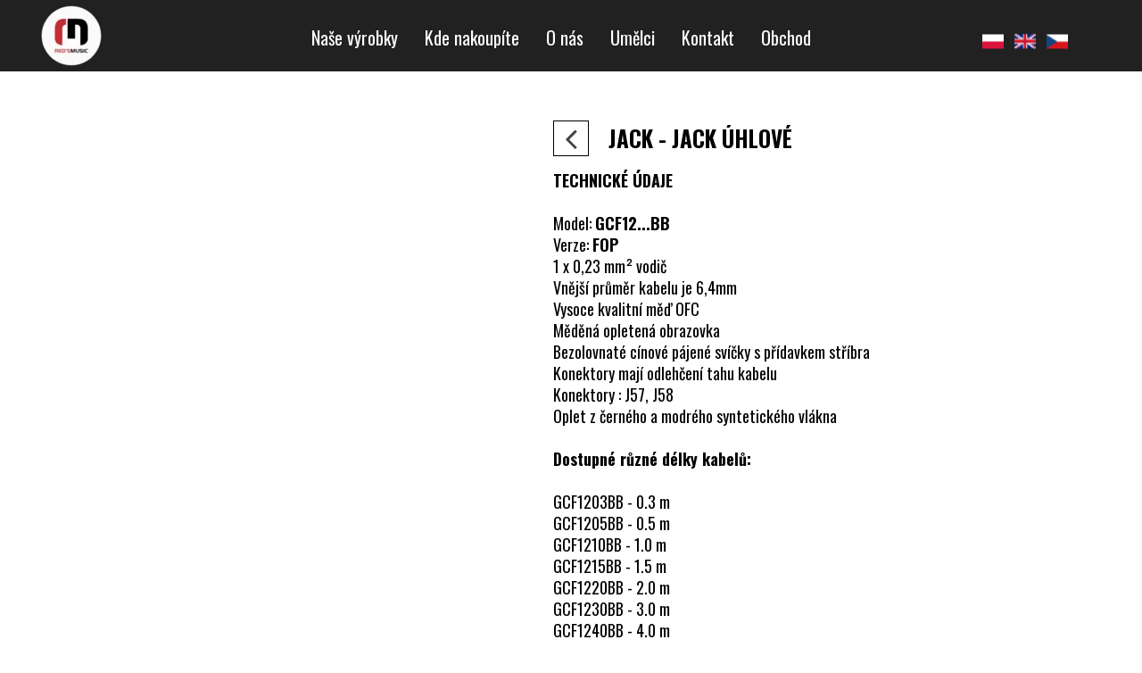

--- FILE ---
content_type: text/css
request_url: https://redsmusic.pl/files/dynamicContent/sites/p91hvl/css/webpage_1693/mkds8jkp.css
body_size: 3526
content:
#element_17787 {z-index: 23;}#element_17788 {z-index: 22;}#element_17789 {z-index: 21;}#element_17790 {z-index: 20;}#element_17791 {z-index: 19;}#element_17792 {z-index: 18;}#group_5031 {z-index: 17;}#element_20846_content{opacity: 1;background: none;border-radius: 0.0px;border-left: 1.0px solid rgb(0, 0, 0);border-right: 1.0px solid rgb(0, 0, 0);border-top: 1.0px solid rgb(0, 0, 0);border-bottom: 1.0px solid rgb(0, 0, 0);box-shadow: none;}#element_20846 img{background-image:url('data:image/svg+xml,%3Csvg%20fill%3D%27%23444444%27%20id%3D%27ww-angle-left%27%20version%3D%271.1%27%20xmlns%3D%27http%3A%2F%2Fwww.w3.org%2F2000%2Fsvg%27%20width%3D%27100%25%27%20height%3D%27100%25%27%20viewBox%3D%270%200%205%2014%27%3E%3Cpath%20d%3D%27M4.898%204.25q0%200.102-0.078%200.18l-3.070%203.070%203.070%203.070q0.078%200.078%200.078%200.18t-0.078%200.18l-0.391%200.391q-0.078%200.078-0.18%200.078t-0.18-0.078l-3.641-3.641q-0.078-0.078-0.078-0.18t0.078-0.18l3.641-3.641q0.078-0.078%200.18-0.078t0.18%200.078l0.391%200.391q0.078%200.078%200.078%200.18z%27%3E%3C%2Fpath%3E%3C%2Fsvg%3E');}#element_20846 {z-index: 16;}#element_20847_content{opacity: 1;background: none;border-radius: 0.0px; border: none;box-shadow: none;}#element_20847 {z-index: 15;}#element_20848_content{opacity: 1;background: none;border-radius: 0.0px; border: none;box-shadow: none;}#element_20848 {z-index: 14;}#element_20849_content{opacity: 1;background: none;border-radius: 0.0px; border: none;box-shadow: none;}#element_20849 .gv_overlayHeader{background-color: rgba(34, 34, 34, 0);opacity: 1;}#element_20849 {z-index: 13;}#group_5988_content{opacity: 1;background: none;border-radius: 0.0px; border: none;box-shadow: none;}#group_5988 {z-index: 12;}#element_20162_content{opacity: 1;background: none;border-radius: 0.0px; border: none;box-shadow: none;}#element_20162 img{background-image:url('data:image/svg+xml,%3Csvg%20fill%3D%27rgb%28255%2C%20255%2C%20255%29%27%20id%3D%27ww-instagram%27%20version%3D%271.1%27%20xmlns%3D%27http%3A%2F%2Fwww.w3.org%2F2000%2Fsvg%27%20width%3D%27100%25%27%20height%3D%27100%25%27%20viewBox%3D%270%200%2012%2014%27%3E%3Cpath%20d%3D%27M8%207q0-0.828-0.586-1.414t-1.414-0.586-1.414%200.586-0.586%201.414%200.586%201.414%201.414%200.586%201.414-0.586%200.586-1.414zM9.078%207q0%201.281-0.898%202.18t-2.18%200.898-2.18-0.898-0.898-2.18%200.898-2.18%202.18-0.898%202.18%200.898%200.898%202.18zM9.922%203.797q0%200.297-0.211%200.508t-0.508%200.211-0.508-0.211-0.211-0.508%200.211-0.508%200.508-0.211%200.508%200.211%200.211%200.508zM6%202.078q-0.055%200-0.598-0.004t-0.824%200-0.754%200.023-0.805%200.078-0.559%200.145q-0.391%200.156-0.688%200.453t-0.453%200.688q-0.086%200.227-0.145%200.559t-0.078%200.805-0.023%200.754%200%200.824%200.004%200.598-0.004%200.598%200%200.824%200.023%200.754%200.078%200.805%200.145%200.559q0.156%200.391%200.453%200.688t0.688%200.453q0.227%200.086%200.559%200.145t0.805%200.078%200.754%200.023%200.824%200%200.598-0.004%200.598%200.004%200.824%200%200.754-0.023%200.805-0.078%200.559-0.145q0.391-0.156%200.688-0.453t0.453-0.688q0.086-0.227%200.145-0.559t0.078-0.805%200.023-0.754%200-0.824-0.004-0.598%200.004-0.598%200-0.824-0.023-0.754-0.078-0.805-0.145-0.559q-0.156-0.391-0.453-0.688t-0.688-0.453q-0.227-0.086-0.559-0.145t-0.805-0.078-0.754-0.023-0.824%200-0.598%200.004zM12%207q0%201.789-0.039%202.477-0.078%201.625-0.969%202.516t-2.516%200.969q-0.688%200.039-2.477%200.039t-2.477-0.039q-1.625-0.078-2.516-0.969t-0.969-2.516q-0.039-0.688-0.039-2.477t0.039-2.477q0.078-1.625%200.969-2.516t2.516-0.969q0.688-0.039%202.477-0.039t2.477%200.039q1.625%200.078%202.516%200.969t0.969%202.516q0.039%200.688%200.039%202.477z%27%3E%3C%2Fpath%3E%3C%2Fsvg%3E');}#element_20162 {z-index: 11;}#element_19292_content{opacity: 1;background: none;border-radius: 0.0px; border: none;box-shadow: none;}#element_19292 {z-index: 10;}#element_19293_content{opacity: 1;background-color: rgb(36, 36, 36);background-size: auto;background-attachment: scroll;background-repeat: repeat;background-position: left top;border-radius: 0.0px; border: none;box-shadow: none;}#element_19293 {z-index: 9;}#element_19294_content{opacity: 1;background: none;border-radius: 0.0px; border: none;box-shadow: none;}#element_19294 {z-index: 8;}#element_19295_content{opacity: 1;background: none;border-radius: 0.0px; border: none;box-shadow: none;}#element_19295 img{background-image:url('data:image/svg+xml,%3Csvg%20fill%3D%27rgb%28255%2C%20255%2C%20255%29%27%20id%3D%27ww-facebook-square%27%20version%3D%271.1%27%20xmlns%3D%27http%3A%2F%2Fwww.w3.org%2F2000%2Fsvg%27%20width%3D%27100%25%27%20height%3D%27100%25%27%20viewBox%3D%270%200%2012%2014%27%3E%3Cpath%20d%3D%27M9.75%201q0.93%200%201.59%200.66t0.66%201.59v7.5q0%200.93-0.66%201.59t-1.59%200.66h-1.469v-4.648h1.555l0.234-1.812h-1.789v-1.156q0-0.438%200.184-0.656t0.715-0.219l0.953-0.008v-1.617q-0.492-0.070-1.391-0.070-1.062%200-1.699%200.625t-0.637%201.766v1.336h-1.563v1.812h1.563v4.648h-4.156q-0.93%200-1.59-0.66t-0.66-1.59v-7.5q0-0.93%200.66-1.59t1.59-0.66h7.5z%27%3E%3C%2Fpath%3E%3C%2Fsvg%3E');}#element_19295 {z-index: 7;}#element_19296_content{opacity: 1;background: none;border-radius: 0.0px; border: none;box-shadow: none;}#element_19296 {z-index: 6;}#element_19297_content{opacity: 1;background: none;border-radius: 0.0px; border: none;box-shadow: none;}#element_19297 {z-index: 5;}#element_19298_content{opacity: 1;background: none;border-radius: 0.0px; border: none;box-shadow: none;}#element_19298 {z-index: 4;}#element_19299_content{opacity: 1;background: none;border-radius: 0.0px; border: none;box-shadow: none;}#element_19299 {z-index: 3;}#element_19300_content{opacity: 1;background: none;border-radius: 0.0px; border: none;box-shadow: none;}#element_19300 {z-index: 2;}#footerGroup_cs_content{opacity: 1;background-color: rgb(26, 26, 26);background-size: auto;background-attachment: scroll;background-repeat: repeat;background-position: left top;border-radius: 0.0px; border: none;box-shadow: none;}#footerGroup_cs {z-index: 1;}body, body::before, #body, #container {z-index: 0;}@media (max-width: 479px){#element_17787{width: 48.0px;height: 48.0px;left: 137.0px;right: auto;top: 8.31787175989075px;}#element_17787_content{padding: 0px}#element_17788{width: 58.0px;height: 128.0px;left: 1049.0px;right: auto;top: 33.31787175989075px;}#element_17788_content{padding: 0px}#element_17789{width: 44.0px;height: 40.0px;left: 269.0px;right: auto;top: 13.0px;}#element_17789_content{padding: 0px}#element_17790{width: 60.0px;height: 60.0px;left: 3.0px;right: auto;top: 3.0px;}#element_17790_content{padding-left: 10.0px; padding-right: 10.0px; padding-top: 15.0px; padding-bottom: 15.0px;}#element_17791{width: 58.0px;height: 52.0px;left: 132.0px;right: auto;top: 5.712141882674018px;}#element_17791_content{padding: 0px}#element_17792{width: calc(100vw - var(--vertical-scrollbar-width, 0px));height: 66.0px;left: calc(-50vw + 50% + calc(var(--vertical-scrollbar-width, 0px)/2));right: auto;top: -0.15279672578446934px;}#element_17792_content{padding: 0px}#group_5031{width: 360.0px;height: 66.0px;left: -20.0px;right: auto;top: -0.15279672578446934px;}#group_5031_content{padding: 0px}#element_20162{width: 100.0px;height: 55.0px;left: 160.0px;right: auto;top: 551.0px;}#element_20162_content{padding: 0px}#element_19292{width: 320.0px;height: auto;left: 2.0px;right: auto;top: 658.0px;}#element_19292_content{padding-left: 10.0px; padding-right: 10.0px; padding-top: 0.0px; padding-bottom: 0.0px;}#element_19293{width: calc(100vw - var(--vertical-scrollbar-width, 0px));height: 76.0px;left: calc(-50vw + 50% + calc(var(--vertical-scrollbar-width, 0px)/2));right: auto;top: 629.0px;}#element_19293_content{padding: 0px}#element_19294{width: 231.0px;height: auto;left: 45.0px;right: auto;top: 215.0px;}#element_19294_content{padding-left: 10.0px; padding-right: 10.0px; padding-top: 0.0px; padding-bottom: 0.0px;}#element_19295{width: 100.0px;height: 55.0px;left: 62.0px;right: auto;top: 551.0px;}#element_19295_content{padding: 0px}#element_19296{width: 320.0px;height: auto;left: 2.0px;right: auto;top: 502.0px;}#element_19296_content{padding-left: 10.0px; padding-right: 10.0px; padding-top: 0.0px; padding-bottom: 0.0px;}#element_19297{width: 320.0px;height: auto;left: 2.0px;right: auto;top: 168.0px;}#element_19297_content{padding-left: 10.0px; padding-right: 10.0px; padding-top: 0.0px; padding-bottom: 0.0px;}#element_19298{width: 320.0px;height: auto;left: 0.0px;right: auto;top: 309.0px;}#element_19298_content{padding-left: 10.0px; padding-right: 10.0px; padding-top: 0.0px; padding-bottom: 0.0px;}#element_19299{width: 100.0px;height: 100.0px;left: 112.0px;right: auto;top: 48.0px;}#element_19299_content{padding: 0px}#element_19300{width: 320.0px;height: auto;left: 0.0px;right: auto;top: 358.0px;}#element_19300_content{padding-left: 10.0px; padding-right: 10.0px; padding-top: 0.0px; padding-bottom: 0.0px;}#footerGroup_cs{width: calc(100vw - var(--vertical-scrollbar-width, 0px));height: 705.0px;left: calc(-50vw + 50% + calc(var(--vertical-scrollbar-width, 0px)/2));right: auto;top: 1426.0px;}#footerGroup_cs_content{padding: 0px}#element_20846{width: 40.0px;height: 40.0px;left: 16.0px;right: auto;top: 84.13506139154163px;}#element_20846_content{padding: 0px}#element_20846 img{background-size: contain;background-position: 50% 50%;}#element_20847{width: 245.0px;height: 76.0px;left: 38.0px;right: auto;top: 84.27012278308325px;}#element_20847_content{padding: 0px}#element_20847_text_0 {text-align: center;}#element_20847_text_0 {font-size: 32px;}#element_20847_text_0 {line-height: 38px;}#element_20848{width: 300.0px;height: 840.0px;left: 10.0px;right: auto;top: 586.0px;}#element_20848_content{padding: 0px}#element_20849{width: 320.0px;height: 375.0px;left: 0.0px;right: auto;top: 185.0px;}#element_20849_content{padding: 0px}#element_20849 .gv_overlayHeader{padding-left: 13px;padding-top: 13px;padding-right: 13px;padding-bottom: 13px;}#element_20849 .gv_overlayHeaderWrapper{width: 100%;transform: translate(0px, 0px);top: 0px;}#group_5988{width: 320.0px;height: 1341.8649386084585px;left: 0.0px;right: auto;top: 84.13506139154163px;}#group_5988_content{padding: 0px}#element_20162{width: 100.0px;height: 55.0px;left: 160.0px;right: auto;top: 1977.0px;}#element_20162_content{padding: 0px}#element_20162 img{background-size: contain;background-position: 50% 50%;}#element_19292{width: 320.0px;height: 27.0px;left: 2.0px;right: auto;top: 2084.0px;}#element_19292_content{padding-left: 10.0px; padding-right: 10.0px; padding-top: 0.0px; padding-bottom: 0.0px;}#element_19293{width: calc(100vw - var(--vertical-scrollbar-width, 0px));height: 76.0px;left: calc(-50vw + 50% + calc(var(--vertical-scrollbar-width, 0px)/2));right: auto;top: 2055.0px;}#element_19293_content{padding: 0px}#element_19294{width: 231.0px;height: 94.0px;left: 45.0px;right: auto;top: 1641.0px;}#element_19294_content{padding-left: 10.0px; padding-right: 10.0px; padding-top: 0.0px; padding-bottom: 0.0px;}#element_19295{width: 100.0px;height: 55.0px;left: 62.0px;right: auto;top: 1977.0px;}#element_19295_content{padding: 0px}#element_19295 img{background-size: contain;background-position: 50% 50%;}#element_19296{width: 320.0px;height: 31.0px;left: 2.0px;right: auto;top: 1928.0px;}#element_19296_content{padding-left: 10.0px; padding-right: 10.0px; padding-top: 0.0px; padding-bottom: 0.0px;}#element_19297{width: 320.0px;height: 31.0px;left: 2.0px;right: auto;top: 1594.0px;}#element_19297_content{padding-left: 10.0px; padding-right: 10.0px; padding-top: 0.0px; padding-bottom: 0.0px;}#element_19298{width: 320.0px;height: 31.0px;left: 0.0px;right: auto;top: 1735.0px;}#element_19298_content{padding-left: 10.0px; padding-right: 10.0px; padding-top: 0.0px; padding-bottom: 0.0px;}#element_19299{width: 100.0px;height: 100.0px;left: 112.0px;right: auto;top: 1474.0px;}#element_19299_content{padding: 0px}#element_19300{width: 320.0px;height: 144.0px;left: 0.0px;right: auto;top: 1784.0px;}#element_19300_content{padding-left: 10.0px; padding-right: 10.0px; padding-top: 0.0px; padding-bottom: 0.0px;}#footerGroup_cs{width: calc(100vw - var(--vertical-scrollbar-width, 0px));height: 705.0px;left: calc(-50vw + 50% + calc(var(--vertical-scrollbar-width, 0px)/2));right: auto;top: 1426.0px;}#footerGroup_cs_content{padding: 0px}}@media (max-width: 767px) and (min-width: 480px){#element_17787{width: 67.0px;height: 67.0px;left: 203.0px;right: auto;top: 2.4010914051839336px;}#element_17787_content{padding: 0px}#element_17788{width: 152.0px;height: 25.0px;left: 1049.0px;right: auto;top: 33.31787175989075px;}#element_17788_content{padding: 0px}#element_17789{width: 44.0px;height: 40.0px;left: 416.0px;right: auto;top: 18.388813096862123px;}#element_17789_content{padding: 0px}#element_17790{width: 60.0px;height: 60.0px;left: 3.0px;right: auto;top: 5.0px;}#element_17790_content{padding-left: 10.0px; padding-right: 10.0px; padding-top: 15.0px; padding-bottom: 15.0px;}#element_17791{width: 80.0px;height: 80.0px;left: 196.71875px;right: auto;top: -4.916780354706816px;}#element_17791_content{padding: 0px}#element_17792{width: calc(100vw - var(--vertical-scrollbar-width, 0px));height: 77.0px;left: calc(-50vw + 50% + calc(var(--vertical-scrollbar-width, 0px)/2));right: auto;top: -2.7817189631650763px;}#element_17792_content{padding: 0px}#group_5031{width: 520.0px;height: 80.0px;left: -20.0px;right: auto;top: -4.916780354706816px;}#group_5031_content{padding: 0px}#element_20162{width: 100.0px;height: 55.0px;left: 243.0px;right: auto;top: 499.0px;}#element_20162_content{padding: 0px}#element_19292{width: 289.0px;height: auto;left: 99.0px;right: auto;top: 641.0px;}#element_19292_content{padding: 0px}#element_19293{width: calc(100vw - var(--vertical-scrollbar-width, 0px));height: 100.0px;left: calc(-50vw + 50% + calc(var(--vertical-scrollbar-width, 0px)/2));right: auto;top: 608.0px;}#element_19293_content{padding: 0px}#element_19294{width: 296.0px;height: auto;left: 92.0px;right: auto;top: 176.0px;}#element_19294_content{padding: 0px}#element_19295{width: 100.0px;height: 55.0px;left: 140.0px;right: auto;top: 499.0px;}#element_19295_content{padding: 0px}#element_19296{width: 220.0px;height: auto;left: 130.0px;right: auto;top: 454.0px;}#element_19296_content{padding: 0px}#element_19297{width: 220.0px;height: auto;left: 130.0px;right: auto;top: 137.0px;}#element_19297_content{padding: 0px}#element_19298{width: 220.0px;height: auto;left: 130.0px;right: auto;top: 252.0px;}#element_19298_content{padding: 0px}#element_19299{width: 100.0px;height: 112.0px;left: 190.0px;right: auto;top: 11.0px;}#element_19299_content{padding: 0px}#element_19300{width: 220.0px;height: auto;left: 130.0px;right: auto;top: 296.0px;}#element_19300_content{padding: 0px}#footerGroup_cs{width: calc(100vw - var(--vertical-scrollbar-width, 0px));height: 708.0px;left: calc(-50vw + 50% + calc(var(--vertical-scrollbar-width, 0px)/2));right: auto;top: 1430.0px;}#footerGroup_cs_content{padding: 0px}#element_20846{width: 40.0px;height: 40.0px;left: 18.0px;right: auto;top: 100.13506139154163px;}#element_20846_content{padding: 0px}#element_20846 img{background-size: contain;background-position: 50% 50%;}#element_20847{width: 460.0px;height: 60.0px;left: 10.0px;right: auto;top: 95.13506139154163px;}#element_20847_content{padding: 0px}#element_20848{width: 443.0px;height: 792.0px;left: 20.0px;right: auto;top: 638.1350613915416px;}#element_20848_content{padding: 0px}#element_20849{width: 348.0px;height: 423.0px;left: 58.0px;right: auto;top: 177.0px;}#element_20849_content{padding: 0px}#element_20849 .gv_overlayHeader{padding-left: 13px;padding-top: 13px;padding-right: 13px;padding-bottom: 13px;}#element_20849 .gv_overlayHeaderWrapper{width: 100%;transform: translate(0px, 0px);top: 0px;}#group_5988{width: 460.0px;height: 1335.0px;left: 10.0px;right: auto;top: 95.13506139154163px;}#group_5988_content{padding: 0px}#element_20162{width: 100.0px;height: 55.0px;left: 243.0px;right: auto;top: 1929.0px;}#element_20162_content{padding: 0px}#element_20162 img{background-size: contain;background-position: 50% 50%;}#element_19292{width: 289.0px;height: 35.0px;left: 99.0px;right: auto;top: 2071.0px;}#element_19292_content{padding: 0px}#element_19293{width: calc(100vw - var(--vertical-scrollbar-width, 0px));height: 100.0px;left: calc(-50vw + 50% + calc(var(--vertical-scrollbar-width, 0px)/2));right: auto;top: 2038.0px;}#element_19293_content{padding: 0px}#element_19294{width: 296.0px;height: 93.0px;left: 92.0px;right: auto;top: 1606.0px;}#element_19294_content{padding: 0px}#element_19295{width: 100.0px;height: 55.0px;left: 140.0px;right: auto;top: 1929.0px;}#element_19295_content{padding: 0px}#element_19295 img{background-size: contain;background-position: 50% 50%;}#element_19296{width: 220.0px;height: 31.0px;left: 130.0px;right: auto;top: 1884.0px;}#element_19296_content{padding: 0px}#element_19297{width: 220.0px;height: 31.0px;left: 130.0px;right: auto;top: 1567.0px;}#element_19297_content{padding: 0px}#element_19298{width: 220.0px;height: 31.0px;left: 130.0px;right: auto;top: 1682.0px;}#element_19298_content{padding: 0px}#element_19299{width: 100.0px;height: 112.0px;left: 190.0px;right: auto;top: 1441.0px;}#element_19299_content{padding: 0px}#element_19300{width: 220.0px;height: 144.0px;left: 130.0px;right: auto;top: 1726.0px;}#element_19300_content{padding: 0px}#footerGroup_cs{width: calc(100vw - var(--vertical-scrollbar-width, 0px));height: 708.0px;left: calc(-50vw + 50% + calc(var(--vertical-scrollbar-width, 0px)/2));right: auto;top: 1430.0px;}#footerGroup_cs_content{padding: 0px}}@media (max-width: 1199px) and (min-width: 768px){#element_17787{width: 67.0px;height: 67.0px;left: 350.0px;right: auto;top: 4.31787175989075px;}#element_17787_content{padding: 0px}#element_17788{width: 152.0px;height: 25.0px;left: 1049.0px;right: auto;top: 33.31787175989075px;}#element_17788_content{padding: 0px}#element_17789{width: 44.0px;height: 40.0px;left: 689.0px;right: auto;top: 23.0px;}#element_17789_content{padding: 0px}#element_17790{width: 70.0px;height: 70.0px;left: 3.0px;right: auto;top: 6.0px;}#element_17790_content{padding-left: 10.0px; padding-right: 10.0px; padding-top: 15.0px; padding-bottom: 15.0px;}#element_17791{width: 80.0px;height: 80.0px;left: 343.71875px;right: auto;top: -2.3055934515689387px;}#element_17791_content{padding: 0px}#element_17792{width: calc(100vw - var(--vertical-scrollbar-width, 0px));height: 82.0px;left: calc(-50vw + 50% + calc(var(--vertical-scrollbar-width, 0px)/2));right: auto;top: -0.17053206002731258px;}#element_17792_content{padding: 0px}#group_5031{width: 808.0px;height: 84.13506139154163px;left: -20.0px;right: auto;top: -2.3055934515689387px;}#group_5031_content{padding: 0px}#element_20162{width: 100.0px;height: 55.0px;left: 384.0px;right: auto;top: 594.0px;}#element_20162_content{padding: 0px}#element_19292{width: 200.0px;height: auto;left: 288.0px;right: auto;top: 741.0px;}#element_19292_content{padding: 0px}#element_19293{width: calc(100vw - var(--vertical-scrollbar-width, 0px));height: 76.0px;left: calc(-50vw + 50% + calc(var(--vertical-scrollbar-width, 0px)/2));right: auto;top: 709.0px;}#element_19293_content{padding: 0px}#element_19294{width: 200.0px;height: auto;left: 284.0px;right: auto;top: 249.0px;}#element_19294_content{padding: 0px}#element_19295{width: 100.0px;height: 55.0px;left: 284.0px;right: auto;top: 594.0px;}#element_19295_content{padding: 0px}#element_19296{width: 200.0px;height: auto;left: 284.0px;right: auto;top: 545.0px;}#element_19296_content{padding: 0px}#element_19297{width: 200.0px;height: auto;left: 284.0px;right: auto;top: 201.0px;}#element_19297_content{padding: 0px}#element_19298{width: 200.0px;height: auto;left: 284.0px;right: auto;top: 341.0px;}#element_19298_content{padding: 0px}#element_19299{width: 115.0px;height: 96.0px;left: 327.0px;right: auto;top: 71.0px;}#element_19299_content{padding: 0px}#element_19300{width: 200.0px;height: auto;left: 284.0px;right: auto;top: 401.0px;}#element_19300_content{padding: 0px}#footerGroup_cs{width: calc(100vw - var(--vertical-scrollbar-width, 0px));height: 785.0px;left: calc(-50vw + 50% + calc(var(--vertical-scrollbar-width, 0px)/2));right: auto;top: 1473.0px;}#footerGroup_cs_content{padding: 0px}#element_20846{width: 40.0px;height: 40.0px;left: 17.5px;right: auto;top: 115.0px;}#element_20846_content{padding: 0px}#element_20846 img{background-size: contain;background-position: 50% 50%;}#element_20847{width: 693.0px;height: 50.0px;left: 38.0px;right: auto;top: 115.0px;}#element_20847_content{padding: 0px}#element_20847_text_0 {text-align: center;}#element_20847_text_0 {font-size: 40px;}#element_20847_text_0 {line-height: 48px;}#element_20848{width: 551.0px;height: 768.0px;left: 66.5px;right: auto;top: 656.0px;}#element_20848_content{padding: 0px}#element_20849{width: 454.0px;height: 471.0px;left: 157.0px;right: auto;top: 165.0px;}#element_20849_content{padding: 0px}#element_20849 .gv_overlayHeader{padding-left: 13px;padding-top: 13px;padding-right: 13px;padding-bottom: 13px;}#element_20849 .gv_overlayHeaderWrapper{width: 100%;transform: translate(0px, 0px);top: 0px;}#group_5988{width: 713.5px;height: 1309.0px;left: 17.5px;right: auto;top: 115.0px;}#group_5988_content{padding: 0px}#element_20162{width: 100.0px;height: 55.0px;left: 383.5px;right: auto;top: 2067.0px;}#element_20162_content{padding: 0px}#element_20162 img{background-size: contain;background-position: 50% 50%;}#element_19292{width: 200.0px;height: 44.0px;left: 288.0px;right: auto;top: 2214.0px;}#element_19292_content{padding: 0px}#element_19292_text_0 {text-align: center;}#element_19292_text_0 {font-size: 16px;}#element_19292_text_0 {line-height: 20px;}#element_19293{width: calc(100vw - var(--vertical-scrollbar-width, 0px));height: 76.0px;left: calc(-50vw + 50% + calc(var(--vertical-scrollbar-width, 0px)/2));right: auto;top: 2182.0px;}#element_19293_content{padding: 0px}#element_19294{width: 200.0px;height: 79.0px;left: 284.0px;right: auto;top: 1722.0px;}#element_19294_content{padding: 0px}#element_19294_text_0 {text-align: center;}#element_19294_text_0 {font-size: 16px;}#element_19294_text_0 {line-height: 20px;}#element_19295{width: 100.0px;height: 55.0px;left: 283.5px;right: auto;top: 2067.0px;}#element_19295_content{padding: 0px}#element_19295 img{background-size: contain;background-position: 50% 50%;}#element_19296{width: 200.0px;height: 31.0px;left: 284.0px;right: auto;top: 2018.0px;}#element_19296_content{padding: 0px}#element_19296_text_0 {text-align: center;}#element_19296_text_0 {font-size: 26px;}#element_19296_text_0 {line-height: 31px;}#element_19297{width: 200.0px;height: 31.0px;left: 284.0px;right: auto;top: 1674.0px;}#element_19297_content{padding: 0px}#element_19297_text_0 {text-align: center;}#element_19297_text_0 {font-size: 26px;}#element_19297_text_0 {line-height: 31px;}#element_19298{width: 200.0px;height: 31.0px;left: 284.0px;right: auto;top: 1814.0px;}#element_19298_content{padding: 0px}#element_19298_text_0 {text-align: center;}#element_19298_text_0 {font-size: 26px;}#element_19298_text_0 {line-height: 31px;}#element_19299{width: 115.0px;height: 96.0px;left: 326.5px;right: auto;top: 1544.0px;}#element_19299_content{padding: 0px}#element_19300{width: 200.0px;height: 144.0px;left: 284.0px;right: auto;top: 1874.0px;}#element_19300_content{padding: 0px}#element_19300_text_0 {text-align: center;}#element_19300_text_0 {font-size: 16px;}#element_19300_text_0 {line-height: 20px;}#element_19300_text_1 {text-align: center;}#element_19300_text_1 {font-size: 16px;}#element_19300_text_1 {line-height: 20px;}#element_19300_text_2 {text-align: center;}#element_19300_text_2 {font-size: 16px;}#element_19300_text_2 {line-height: 20px;}#element_19300_text_3 {text-align: center;}#element_19300_text_3 {font-size: 16px;}#element_19300_text_3 {line-height: 20px;}#element_19300_text_4 {text-align: center;}#element_19300_text_4 {font-size: 16px;}#element_19300_text_4 {line-height: 20px;}#footerGroup_cs{width: calc(100vw - var(--vertical-scrollbar-width, 0px));height: 785.0px;left: calc(-50vw + 50% + calc(var(--vertical-scrollbar-width, 0px)/2));right: auto;top: 1473.0px;}#footerGroup_cs_content{padding: 0px}}@media (min-width: 1200px){#element_17787{position: fixed;width: 67.0px;height: 67.0px;left: calc(50% - 600px + 6.0px);right: auto;top: 6.452933151432376px;}#element_17787_content{padding: 0px}#element_17788{position: fixed;width: 110.0px;height: 25.0px;left: calc(50% - 600px + 1055.0px);right: auto;top: 34.452933151432376px;}#element_17788_content{padding: 0px}#element_17789{position: fixed;width: 127.0px;height: 49.0px;left: calc(50% - 600px + 1063.0px);right: auto;top: 20.135061391540717px;}#element_17789_content{padding: 0px}#element_17790{position: fixed;width: 800.0px;height: 75.0px;left: calc(50% - 600px + 189.0px);right: auto;top: 5.305593451568939px;}#element_17790_content{padding-left: 10.0px; padding-right: 10.0px; padding-top: 15.0px; padding-bottom: 15.0px;}#element_17791{position: fixed;width: 80.0px;height: 80.0px;left: calc(50% - 600px + 0.0px);right: auto;top: 0.0px;}#element_17791_content{padding: 0px}#element_17792{position: fixed;width: 100%;height: 80.0px;left: 0;right: auto;top: 0.1350613915416261px;}#element_17792_content{padding: 0px}#group_5031{position: fixed;width: 1350.0px;height: 80.30559345156894px;left: calc(50% - 600px + 0.0px);right: auto;top: 0.0px;}#group_5031_content{padding: 0px}#element_20162{width: 55.0px;height: 55.0px;left: 1031.0px;right: auto;top: 107.0px;}#element_20162_content{padding: 0px}#element_19292{width: 214.0px;height: auto;left: 491.0px;right: auto;top: 284.0px;}#element_19292_content{padding: 0px}#element_19293{width: calc(100vw - var(--vertical-scrollbar-width, 0px));height: 78.0px;left: calc(-50vw + 50% + calc(var(--vertical-scrollbar-width, 0px)/2));right: auto;top: 261.0px;}#element_19293_content{padding: 0px}#element_19294{width: 244.0px;height: auto;left: 600.0px;right: auto;top: 107.0px;}#element_19294_content{padding: 0px}#element_19295{width: 55.0px;height: 55.0px;left: 948.0px;right: auto;top: 107.0px;}#element_19295_content{padding: 0px}#element_19296{width: 220.0px;height: auto;left: 948.0px;right: auto;top: 53.0px;}#element_19296_content{padding: 0px}#element_19297{width: 220.0px;height: auto;left: 600.0px;right: auto;top: 53.0px;}#element_19297_content{padding: 0px}#element_19298{width: 220.0px;height: auto;left: 244.0px;right: auto;top: 53.0px;}#element_19298_content{padding: 0px}#element_19299{width: 174.0px;height: 174.0px;left: 2.0px;right: auto;top: 41.0px;}#element_19299_content{padding: 0px}#element_19300{width: 252.0px;height: auto;left: 244.0px;right: auto;top: 107.0px;}#element_19300_content{padding: 0px}#footerGroup_cs{width: calc(100vw - var(--vertical-scrollbar-width, 0px));height: 339.0px;left: calc(-50vw + 50% + calc(var(--vertical-scrollbar-width, 0px)/2));right: auto;top: 1053.0px;}#footerGroup_cs_content{padding: 0px}#element_20846{width: 40.0px;height: 40.0px;left: 580.0px;right: auto;top: 135.0px;}#element_20846_content{padding: 0px}#element_20846 img{background-size: contain;background-position: 50% 50%;}#element_20847{width: 488.0px;height: 38.0px;left: 642.0px;right: auto;top: 140.0px;}#element_20847_content{padding: 0px}#element_20847_text_0 {font-size: 25px;}#element_20847_text_0 {line-height: 30px;}#element_20848{width: 551.0px;height: 768.0px;left: 580.0px;right: auto;top: 190.0px;}#element_20848_content{padding: 0px}#element_20849{width: 554.0px;height: 519.0px;left: 4.0px;right: auto;top: 135.0px;visibility: hidden;}#element_20849_content{padding: 0px}#element_20849 .gv_overlayHeader{padding-left: 13px;padding-top: 13px;padding-right: 13px;padding-bottom: 13px;}#element_20849 .gv_overlayHeaderWrapper{width: 100%;transform: translate(0px, 0px);top: 0px;}#group_5988{width: 1127.0px;height: 823.0px;left: 4.0px;right: auto;top: 135.0px;}#group_5988_content{padding: 0px}#element_20162{width: 55.0px;height: 55.0px;left: 1031.0px;right: auto;top: 1160.0px;}#element_20162_content{padding: 0px}#element_20162 img{background-size: contain;background-position: 50% 50%;}#element_19292{width: 214.0px;height: 33.0px;left: 491.0px;right: auto;top: 1337.0px;}#element_19292_content{padding: 0px}#element_19292_text_0 {text-align: center;}#element_19292_text_0 {font-size: 16px;}#element_19292_text_0 {line-height: 20px;}#element_19293{width: calc(100vw - var(--vertical-scrollbar-width, 0px));height: 78.0px;left: calc(-50vw + 50% + calc(var(--vertical-scrollbar-width, 0px)/2));right: auto;top: 1314.0px;}#element_19293_content{padding: 0px}#element_19294{width: 244.0px;height: 155.0px;left: 600.0px;right: auto;top: 1160.0px;}#element_19294_content{padding: 0px}#element_19294_text_0 {font-size: 16px;}#element_19294_text_0 {line-height: 20px;}#element_19295{width: 55.0px;height: 55.0px;left: 948.0px;right: auto;top: 1160.0px;}#element_19295_content{padding: 0px}#element_19295 img{background-size: contain;background-position: 50% 50%;}#element_19296{width: 220.0px;height: 31.0px;left: 948.0px;right: auto;top: 1106.0px;}#element_19296_content{padding: 0px}#element_19296_text_0 {font-size: 26px;}#element_19296_text_0 {line-height: 31px;}#element_19297{width: 220.0px;height: 31.0px;left: 600.0px;right: auto;top: 1106.0px;}#element_19297_content{padding: 0px}#element_19297_text_0 {font-size: 26px;}#element_19297_text_0 {line-height: 31px;}#element_19298{width: 220.0px;height: 31.0px;left: 244.0px;right: auto;top: 1106.0px;}#element_19298_content{padding: 0px}#element_19298_text_0 {font-size: 26px;}#element_19298_text_0 {line-height: 31px;}#element_19299{width: 174.0px;height: 174.0px;left: 2.0px;right: auto;top: 1094.0px;}#element_19299_content{padding: 0px}#element_19300{width: 252.0px;height: 100.0px;left: 244.0px;right: auto;top: 1160.0px;}#element_19300_content{padding: 0px}#element_19300_text_0 {font-size: 16px;}#element_19300_text_0 {line-height: 20px;}#element_19300_text_1 {font-size: 16px;}#element_19300_text_1 {line-height: 20px;}#element_19300_text_2 {font-size: 16px;}#element_19300_text_2 {line-height: 20px;}#element_19300_text_3 {font-size: 16px;}#element_19300_text_3 {line-height: 20px;}#element_19300_text_4 {font-size: 16px;}#element_19300_text_4 {line-height: 20px;}#footerGroup_cs{width: calc(100vw - var(--vertical-scrollbar-width, 0px));height: 339.0px;left: calc(-50vw + 50% + calc(var(--vertical-scrollbar-width, 0px)/2));right: auto;top: 1053.0px;}#footerGroup_cs_content{padding: 0px}}

--- FILE ---
content_type: text/css
request_url: https://redsmusic.pl/files/dynamicContent/sites/p91hvl/css/webpage_1693/mkds8jkp.css
body_size: 3517
content:
#element_17787 {z-index: 23;}#element_17788 {z-index: 22;}#element_17789 {z-index: 21;}#element_17790 {z-index: 20;}#element_17791 {z-index: 19;}#element_17792 {z-index: 18;}#group_5031 {z-index: 17;}#element_20846_content{opacity: 1;background: none;border-radius: 0.0px;border-left: 1.0px solid rgb(0, 0, 0);border-right: 1.0px solid rgb(0, 0, 0);border-top: 1.0px solid rgb(0, 0, 0);border-bottom: 1.0px solid rgb(0, 0, 0);box-shadow: none;}#element_20846 img{background-image:url('data:image/svg+xml,%3Csvg%20fill%3D%27%23444444%27%20id%3D%27ww-angle-left%27%20version%3D%271.1%27%20xmlns%3D%27http%3A%2F%2Fwww.w3.org%2F2000%2Fsvg%27%20width%3D%27100%25%27%20height%3D%27100%25%27%20viewBox%3D%270%200%205%2014%27%3E%3Cpath%20d%3D%27M4.898%204.25q0%200.102-0.078%200.18l-3.070%203.070%203.070%203.070q0.078%200.078%200.078%200.18t-0.078%200.18l-0.391%200.391q-0.078%200.078-0.18%200.078t-0.18-0.078l-3.641-3.641q-0.078-0.078-0.078-0.18t0.078-0.18l3.641-3.641q0.078-0.078%200.18-0.078t0.18%200.078l0.391%200.391q0.078%200.078%200.078%200.18z%27%3E%3C%2Fpath%3E%3C%2Fsvg%3E');}#element_20846 {z-index: 16;}#element_20847_content{opacity: 1;background: none;border-radius: 0.0px; border: none;box-shadow: none;}#element_20847 {z-index: 15;}#element_20848_content{opacity: 1;background: none;border-radius: 0.0px; border: none;box-shadow: none;}#element_20848 {z-index: 14;}#element_20849_content{opacity: 1;background: none;border-radius: 0.0px; border: none;box-shadow: none;}#element_20849 .gv_overlayHeader{background-color: rgba(34, 34, 34, 0);opacity: 1;}#element_20849 {z-index: 13;}#group_5988_content{opacity: 1;background: none;border-radius: 0.0px; border: none;box-shadow: none;}#group_5988 {z-index: 12;}#element_20162_content{opacity: 1;background: none;border-radius: 0.0px; border: none;box-shadow: none;}#element_20162 img{background-image:url('data:image/svg+xml,%3Csvg%20fill%3D%27rgb%28255%2C%20255%2C%20255%29%27%20id%3D%27ww-instagram%27%20version%3D%271.1%27%20xmlns%3D%27http%3A%2F%2Fwww.w3.org%2F2000%2Fsvg%27%20width%3D%27100%25%27%20height%3D%27100%25%27%20viewBox%3D%270%200%2012%2014%27%3E%3Cpath%20d%3D%27M8%207q0-0.828-0.586-1.414t-1.414-0.586-1.414%200.586-0.586%201.414%200.586%201.414%201.414%200.586%201.414-0.586%200.586-1.414zM9.078%207q0%201.281-0.898%202.18t-2.18%200.898-2.18-0.898-0.898-2.18%200.898-2.18%202.18-0.898%202.18%200.898%200.898%202.18zM9.922%203.797q0%200.297-0.211%200.508t-0.508%200.211-0.508-0.211-0.211-0.508%200.211-0.508%200.508-0.211%200.508%200.211%200.211%200.508zM6%202.078q-0.055%200-0.598-0.004t-0.824%200-0.754%200.023-0.805%200.078-0.559%200.145q-0.391%200.156-0.688%200.453t-0.453%200.688q-0.086%200.227-0.145%200.559t-0.078%200.805-0.023%200.754%200%200.824%200.004%200.598-0.004%200.598%200%200.824%200.023%200.754%200.078%200.805%200.145%200.559q0.156%200.391%200.453%200.688t0.688%200.453q0.227%200.086%200.559%200.145t0.805%200.078%200.754%200.023%200.824%200%200.598-0.004%200.598%200.004%200.824%200%200.754-0.023%200.805-0.078%200.559-0.145q0.391-0.156%200.688-0.453t0.453-0.688q0.086-0.227%200.145-0.559t0.078-0.805%200.023-0.754%200-0.824-0.004-0.598%200.004-0.598%200-0.824-0.023-0.754-0.078-0.805-0.145-0.559q-0.156-0.391-0.453-0.688t-0.688-0.453q-0.227-0.086-0.559-0.145t-0.805-0.078-0.754-0.023-0.824%200-0.598%200.004zM12%207q0%201.789-0.039%202.477-0.078%201.625-0.969%202.516t-2.516%200.969q-0.688%200.039-2.477%200.039t-2.477-0.039q-1.625-0.078-2.516-0.969t-0.969-2.516q-0.039-0.688-0.039-2.477t0.039-2.477q0.078-1.625%200.969-2.516t2.516-0.969q0.688-0.039%202.477-0.039t2.477%200.039q1.625%200.078%202.516%200.969t0.969%202.516q0.039%200.688%200.039%202.477z%27%3E%3C%2Fpath%3E%3C%2Fsvg%3E');}#element_20162 {z-index: 11;}#element_19292_content{opacity: 1;background: none;border-radius: 0.0px; border: none;box-shadow: none;}#element_19292 {z-index: 10;}#element_19293_content{opacity: 1;background-color: rgb(36, 36, 36);background-size: auto;background-attachment: scroll;background-repeat: repeat;background-position: left top;border-radius: 0.0px; border: none;box-shadow: none;}#element_19293 {z-index: 9;}#element_19294_content{opacity: 1;background: none;border-radius: 0.0px; border: none;box-shadow: none;}#element_19294 {z-index: 8;}#element_19295_content{opacity: 1;background: none;border-radius: 0.0px; border: none;box-shadow: none;}#element_19295 img{background-image:url('data:image/svg+xml,%3Csvg%20fill%3D%27rgb%28255%2C%20255%2C%20255%29%27%20id%3D%27ww-facebook-square%27%20version%3D%271.1%27%20xmlns%3D%27http%3A%2F%2Fwww.w3.org%2F2000%2Fsvg%27%20width%3D%27100%25%27%20height%3D%27100%25%27%20viewBox%3D%270%200%2012%2014%27%3E%3Cpath%20d%3D%27M9.75%201q0.93%200%201.59%200.66t0.66%201.59v7.5q0%200.93-0.66%201.59t-1.59%200.66h-1.469v-4.648h1.555l0.234-1.812h-1.789v-1.156q0-0.438%200.184-0.656t0.715-0.219l0.953-0.008v-1.617q-0.492-0.070-1.391-0.070-1.062%200-1.699%200.625t-0.637%201.766v1.336h-1.563v1.812h1.563v4.648h-4.156q-0.93%200-1.59-0.66t-0.66-1.59v-7.5q0-0.93%200.66-1.59t1.59-0.66h7.5z%27%3E%3C%2Fpath%3E%3C%2Fsvg%3E');}#element_19295 {z-index: 7;}#element_19296_content{opacity: 1;background: none;border-radius: 0.0px; border: none;box-shadow: none;}#element_19296 {z-index: 6;}#element_19297_content{opacity: 1;background: none;border-radius: 0.0px; border: none;box-shadow: none;}#element_19297 {z-index: 5;}#element_19298_content{opacity: 1;background: none;border-radius: 0.0px; border: none;box-shadow: none;}#element_19298 {z-index: 4;}#element_19299_content{opacity: 1;background: none;border-radius: 0.0px; border: none;box-shadow: none;}#element_19299 {z-index: 3;}#element_19300_content{opacity: 1;background: none;border-radius: 0.0px; border: none;box-shadow: none;}#element_19300 {z-index: 2;}#footerGroup_cs_content{opacity: 1;background-color: rgb(26, 26, 26);background-size: auto;background-attachment: scroll;background-repeat: repeat;background-position: left top;border-radius: 0.0px; border: none;box-shadow: none;}#footerGroup_cs {z-index: 1;}body, body::before, #body, #container {z-index: 0;}@media (max-width: 479px){#element_17787{width: 48.0px;height: 48.0px;left: 137.0px;right: auto;top: 8.31787175989075px;}#element_17787_content{padding: 0px}#element_17788{width: 58.0px;height: 128.0px;left: 1049.0px;right: auto;top: 33.31787175989075px;}#element_17788_content{padding: 0px}#element_17789{width: 44.0px;height: 40.0px;left: 269.0px;right: auto;top: 13.0px;}#element_17789_content{padding: 0px}#element_17790{width: 60.0px;height: 60.0px;left: 3.0px;right: auto;top: 3.0px;}#element_17790_content{padding-left: 10.0px; padding-right: 10.0px; padding-top: 15.0px; padding-bottom: 15.0px;}#element_17791{width: 58.0px;height: 52.0px;left: 132.0px;right: auto;top: 5.712141882674018px;}#element_17791_content{padding: 0px}#element_17792{width: calc(100vw - var(--vertical-scrollbar-width, 0px));height: 66.0px;left: calc(-50vw + 50% + calc(var(--vertical-scrollbar-width, 0px)/2));right: auto;top: -0.15279672578446934px;}#element_17792_content{padding: 0px}#group_5031{width: 360.0px;height: 66.0px;left: -20.0px;right: auto;top: -0.15279672578446934px;}#group_5031_content{padding: 0px}#element_20162{width: 100.0px;height: 55.0px;left: 160.0px;right: auto;top: 551.0px;}#element_20162_content{padding: 0px}#element_19292{width: 320.0px;height: auto;left: 2.0px;right: auto;top: 658.0px;}#element_19292_content{padding-left: 10.0px; padding-right: 10.0px; padding-top: 0.0px; padding-bottom: 0.0px;}#element_19293{width: calc(100vw - var(--vertical-scrollbar-width, 0px));height: 76.0px;left: calc(-50vw + 50% + calc(var(--vertical-scrollbar-width, 0px)/2));right: auto;top: 629.0px;}#element_19293_content{padding: 0px}#element_19294{width: 231.0px;height: auto;left: 45.0px;right: auto;top: 215.0px;}#element_19294_content{padding-left: 10.0px; padding-right: 10.0px; padding-top: 0.0px; padding-bottom: 0.0px;}#element_19295{width: 100.0px;height: 55.0px;left: 62.0px;right: auto;top: 551.0px;}#element_19295_content{padding: 0px}#element_19296{width: 320.0px;height: auto;left: 2.0px;right: auto;top: 502.0px;}#element_19296_content{padding-left: 10.0px; padding-right: 10.0px; padding-top: 0.0px; padding-bottom: 0.0px;}#element_19297{width: 320.0px;height: auto;left: 2.0px;right: auto;top: 168.0px;}#element_19297_content{padding-left: 10.0px; padding-right: 10.0px; padding-top: 0.0px; padding-bottom: 0.0px;}#element_19298{width: 320.0px;height: auto;left: 0.0px;right: auto;top: 309.0px;}#element_19298_content{padding-left: 10.0px; padding-right: 10.0px; padding-top: 0.0px; padding-bottom: 0.0px;}#element_19299{width: 100.0px;height: 100.0px;left: 112.0px;right: auto;top: 48.0px;}#element_19299_content{padding: 0px}#element_19300{width: 320.0px;height: auto;left: 0.0px;right: auto;top: 358.0px;}#element_19300_content{padding-left: 10.0px; padding-right: 10.0px; padding-top: 0.0px; padding-bottom: 0.0px;}#footerGroup_cs{width: calc(100vw - var(--vertical-scrollbar-width, 0px));height: 705.0px;left: calc(-50vw + 50% + calc(var(--vertical-scrollbar-width, 0px)/2));right: auto;top: 1426.0px;}#footerGroup_cs_content{padding: 0px}#element_20846{width: 40.0px;height: 40.0px;left: 16.0px;right: auto;top: 84.13506139154163px;}#element_20846_content{padding: 0px}#element_20846 img{background-size: contain;background-position: 50% 50%;}#element_20847{width: 245.0px;height: 76.0px;left: 38.0px;right: auto;top: 84.27012278308325px;}#element_20847_content{padding: 0px}#element_20847_text_0 {text-align: center;}#element_20847_text_0 {font-size: 32px;}#element_20847_text_0 {line-height: 38px;}#element_20848{width: 300.0px;height: 840.0px;left: 10.0px;right: auto;top: 586.0px;}#element_20848_content{padding: 0px}#element_20849{width: 320.0px;height: 375.0px;left: 0.0px;right: auto;top: 185.0px;}#element_20849_content{padding: 0px}#element_20849 .gv_overlayHeader{padding-left: 13px;padding-top: 13px;padding-right: 13px;padding-bottom: 13px;}#element_20849 .gv_overlayHeaderWrapper{width: 100%;transform: translate(0px, 0px);top: 0px;}#group_5988{width: 320.0px;height: 1341.8649386084585px;left: 0.0px;right: auto;top: 84.13506139154163px;}#group_5988_content{padding: 0px}#element_20162{width: 100.0px;height: 55.0px;left: 160.0px;right: auto;top: 1977.0px;}#element_20162_content{padding: 0px}#element_20162 img{background-size: contain;background-position: 50% 50%;}#element_19292{width: 320.0px;height: 27.0px;left: 2.0px;right: auto;top: 2084.0px;}#element_19292_content{padding-left: 10.0px; padding-right: 10.0px; padding-top: 0.0px; padding-bottom: 0.0px;}#element_19293{width: calc(100vw - var(--vertical-scrollbar-width, 0px));height: 76.0px;left: calc(-50vw + 50% + calc(var(--vertical-scrollbar-width, 0px)/2));right: auto;top: 2055.0px;}#element_19293_content{padding: 0px}#element_19294{width: 231.0px;height: 94.0px;left: 45.0px;right: auto;top: 1641.0px;}#element_19294_content{padding-left: 10.0px; padding-right: 10.0px; padding-top: 0.0px; padding-bottom: 0.0px;}#element_19295{width: 100.0px;height: 55.0px;left: 62.0px;right: auto;top: 1977.0px;}#element_19295_content{padding: 0px}#element_19295 img{background-size: contain;background-position: 50% 50%;}#element_19296{width: 320.0px;height: 31.0px;left: 2.0px;right: auto;top: 1928.0px;}#element_19296_content{padding-left: 10.0px; padding-right: 10.0px; padding-top: 0.0px; padding-bottom: 0.0px;}#element_19297{width: 320.0px;height: 31.0px;left: 2.0px;right: auto;top: 1594.0px;}#element_19297_content{padding-left: 10.0px; padding-right: 10.0px; padding-top: 0.0px; padding-bottom: 0.0px;}#element_19298{width: 320.0px;height: 31.0px;left: 0.0px;right: auto;top: 1735.0px;}#element_19298_content{padding-left: 10.0px; padding-right: 10.0px; padding-top: 0.0px; padding-bottom: 0.0px;}#element_19299{width: 100.0px;height: 100.0px;left: 112.0px;right: auto;top: 1474.0px;}#element_19299_content{padding: 0px}#element_19300{width: 320.0px;height: 144.0px;left: 0.0px;right: auto;top: 1784.0px;}#element_19300_content{padding-left: 10.0px; padding-right: 10.0px; padding-top: 0.0px; padding-bottom: 0.0px;}#footerGroup_cs{width: calc(100vw - var(--vertical-scrollbar-width, 0px));height: 705.0px;left: calc(-50vw + 50% + calc(var(--vertical-scrollbar-width, 0px)/2));right: auto;top: 1426.0px;}#footerGroup_cs_content{padding: 0px}}@media (max-width: 767px) and (min-width: 480px){#element_17787{width: 67.0px;height: 67.0px;left: 203.0px;right: auto;top: 2.4010914051839336px;}#element_17787_content{padding: 0px}#element_17788{width: 152.0px;height: 25.0px;left: 1049.0px;right: auto;top: 33.31787175989075px;}#element_17788_content{padding: 0px}#element_17789{width: 44.0px;height: 40.0px;left: 416.0px;right: auto;top: 18.388813096862123px;}#element_17789_content{padding: 0px}#element_17790{width: 60.0px;height: 60.0px;left: 3.0px;right: auto;top: 5.0px;}#element_17790_content{padding-left: 10.0px; padding-right: 10.0px; padding-top: 15.0px; padding-bottom: 15.0px;}#element_17791{width: 80.0px;height: 80.0px;left: 196.71875px;right: auto;top: -4.916780354706816px;}#element_17791_content{padding: 0px}#element_17792{width: calc(100vw - var(--vertical-scrollbar-width, 0px));height: 77.0px;left: calc(-50vw + 50% + calc(var(--vertical-scrollbar-width, 0px)/2));right: auto;top: -2.7817189631650763px;}#element_17792_content{padding: 0px}#group_5031{width: 520.0px;height: 80.0px;left: -20.0px;right: auto;top: -4.916780354706816px;}#group_5031_content{padding: 0px}#element_20162{width: 100.0px;height: 55.0px;left: 243.0px;right: auto;top: 499.0px;}#element_20162_content{padding: 0px}#element_19292{width: 289.0px;height: auto;left: 99.0px;right: auto;top: 641.0px;}#element_19292_content{padding: 0px}#element_19293{width: calc(100vw - var(--vertical-scrollbar-width, 0px));height: 100.0px;left: calc(-50vw + 50% + calc(var(--vertical-scrollbar-width, 0px)/2));right: auto;top: 608.0px;}#element_19293_content{padding: 0px}#element_19294{width: 296.0px;height: auto;left: 92.0px;right: auto;top: 176.0px;}#element_19294_content{padding: 0px}#element_19295{width: 100.0px;height: 55.0px;left: 140.0px;right: auto;top: 499.0px;}#element_19295_content{padding: 0px}#element_19296{width: 220.0px;height: auto;left: 130.0px;right: auto;top: 454.0px;}#element_19296_content{padding: 0px}#element_19297{width: 220.0px;height: auto;left: 130.0px;right: auto;top: 137.0px;}#element_19297_content{padding: 0px}#element_19298{width: 220.0px;height: auto;left: 130.0px;right: auto;top: 252.0px;}#element_19298_content{padding: 0px}#element_19299{width: 100.0px;height: 112.0px;left: 190.0px;right: auto;top: 11.0px;}#element_19299_content{padding: 0px}#element_19300{width: 220.0px;height: auto;left: 130.0px;right: auto;top: 296.0px;}#element_19300_content{padding: 0px}#footerGroup_cs{width: calc(100vw - var(--vertical-scrollbar-width, 0px));height: 708.0px;left: calc(-50vw + 50% + calc(var(--vertical-scrollbar-width, 0px)/2));right: auto;top: 1430.0px;}#footerGroup_cs_content{padding: 0px}#element_20846{width: 40.0px;height: 40.0px;left: 18.0px;right: auto;top: 100.13506139154163px;}#element_20846_content{padding: 0px}#element_20846 img{background-size: contain;background-position: 50% 50%;}#element_20847{width: 460.0px;height: 60.0px;left: 10.0px;right: auto;top: 95.13506139154163px;}#element_20847_content{padding: 0px}#element_20848{width: 443.0px;height: 792.0px;left: 20.0px;right: auto;top: 638.1350613915416px;}#element_20848_content{padding: 0px}#element_20849{width: 348.0px;height: 423.0px;left: 58.0px;right: auto;top: 177.0px;}#element_20849_content{padding: 0px}#element_20849 .gv_overlayHeader{padding-left: 13px;padding-top: 13px;padding-right: 13px;padding-bottom: 13px;}#element_20849 .gv_overlayHeaderWrapper{width: 100%;transform: translate(0px, 0px);top: 0px;}#group_5988{width: 460.0px;height: 1335.0px;left: 10.0px;right: auto;top: 95.13506139154163px;}#group_5988_content{padding: 0px}#element_20162{width: 100.0px;height: 55.0px;left: 243.0px;right: auto;top: 1929.0px;}#element_20162_content{padding: 0px}#element_20162 img{background-size: contain;background-position: 50% 50%;}#element_19292{width: 289.0px;height: 35.0px;left: 99.0px;right: auto;top: 2071.0px;}#element_19292_content{padding: 0px}#element_19293{width: calc(100vw - var(--vertical-scrollbar-width, 0px));height: 100.0px;left: calc(-50vw + 50% + calc(var(--vertical-scrollbar-width, 0px)/2));right: auto;top: 2038.0px;}#element_19293_content{padding: 0px}#element_19294{width: 296.0px;height: 93.0px;left: 92.0px;right: auto;top: 1606.0px;}#element_19294_content{padding: 0px}#element_19295{width: 100.0px;height: 55.0px;left: 140.0px;right: auto;top: 1929.0px;}#element_19295_content{padding: 0px}#element_19295 img{background-size: contain;background-position: 50% 50%;}#element_19296{width: 220.0px;height: 31.0px;left: 130.0px;right: auto;top: 1884.0px;}#element_19296_content{padding: 0px}#element_19297{width: 220.0px;height: 31.0px;left: 130.0px;right: auto;top: 1567.0px;}#element_19297_content{padding: 0px}#element_19298{width: 220.0px;height: 31.0px;left: 130.0px;right: auto;top: 1682.0px;}#element_19298_content{padding: 0px}#element_19299{width: 100.0px;height: 112.0px;left: 190.0px;right: auto;top: 1441.0px;}#element_19299_content{padding: 0px}#element_19300{width: 220.0px;height: 144.0px;left: 130.0px;right: auto;top: 1726.0px;}#element_19300_content{padding: 0px}#footerGroup_cs{width: calc(100vw - var(--vertical-scrollbar-width, 0px));height: 708.0px;left: calc(-50vw + 50% + calc(var(--vertical-scrollbar-width, 0px)/2));right: auto;top: 1430.0px;}#footerGroup_cs_content{padding: 0px}}@media (max-width: 1199px) and (min-width: 768px){#element_17787{width: 67.0px;height: 67.0px;left: 350.0px;right: auto;top: 4.31787175989075px;}#element_17787_content{padding: 0px}#element_17788{width: 152.0px;height: 25.0px;left: 1049.0px;right: auto;top: 33.31787175989075px;}#element_17788_content{padding: 0px}#element_17789{width: 44.0px;height: 40.0px;left: 689.0px;right: auto;top: 23.0px;}#element_17789_content{padding: 0px}#element_17790{width: 70.0px;height: 70.0px;left: 3.0px;right: auto;top: 6.0px;}#element_17790_content{padding-left: 10.0px; padding-right: 10.0px; padding-top: 15.0px; padding-bottom: 15.0px;}#element_17791{width: 80.0px;height: 80.0px;left: 343.71875px;right: auto;top: -2.3055934515689387px;}#element_17791_content{padding: 0px}#element_17792{width: calc(100vw - var(--vertical-scrollbar-width, 0px));height: 82.0px;left: calc(-50vw + 50% + calc(var(--vertical-scrollbar-width, 0px)/2));right: auto;top: -0.17053206002731258px;}#element_17792_content{padding: 0px}#group_5031{width: 808.0px;height: 84.13506139154163px;left: -20.0px;right: auto;top: -2.3055934515689387px;}#group_5031_content{padding: 0px}#element_20162{width: 100.0px;height: 55.0px;left: 384.0px;right: auto;top: 594.0px;}#element_20162_content{padding: 0px}#element_19292{width: 200.0px;height: auto;left: 288.0px;right: auto;top: 741.0px;}#element_19292_content{padding: 0px}#element_19293{width: calc(100vw - var(--vertical-scrollbar-width, 0px));height: 76.0px;left: calc(-50vw + 50% + calc(var(--vertical-scrollbar-width, 0px)/2));right: auto;top: 709.0px;}#element_19293_content{padding: 0px}#element_19294{width: 200.0px;height: auto;left: 284.0px;right: auto;top: 249.0px;}#element_19294_content{padding: 0px}#element_19295{width: 100.0px;height: 55.0px;left: 284.0px;right: auto;top: 594.0px;}#element_19295_content{padding: 0px}#element_19296{width: 200.0px;height: auto;left: 284.0px;right: auto;top: 545.0px;}#element_19296_content{padding: 0px}#element_19297{width: 200.0px;height: auto;left: 284.0px;right: auto;top: 201.0px;}#element_19297_content{padding: 0px}#element_19298{width: 200.0px;height: auto;left: 284.0px;right: auto;top: 341.0px;}#element_19298_content{padding: 0px}#element_19299{width: 115.0px;height: 96.0px;left: 327.0px;right: auto;top: 71.0px;}#element_19299_content{padding: 0px}#element_19300{width: 200.0px;height: auto;left: 284.0px;right: auto;top: 401.0px;}#element_19300_content{padding: 0px}#footerGroup_cs{width: calc(100vw - var(--vertical-scrollbar-width, 0px));height: 785.0px;left: calc(-50vw + 50% + calc(var(--vertical-scrollbar-width, 0px)/2));right: auto;top: 1473.0px;}#footerGroup_cs_content{padding: 0px}#element_20846{width: 40.0px;height: 40.0px;left: 17.5px;right: auto;top: 115.0px;}#element_20846_content{padding: 0px}#element_20846 img{background-size: contain;background-position: 50% 50%;}#element_20847{width: 693.0px;height: 50.0px;left: 38.0px;right: auto;top: 115.0px;}#element_20847_content{padding: 0px}#element_20847_text_0 {text-align: center;}#element_20847_text_0 {font-size: 40px;}#element_20847_text_0 {line-height: 48px;}#element_20848{width: 551.0px;height: 768.0px;left: 66.5px;right: auto;top: 656.0px;}#element_20848_content{padding: 0px}#element_20849{width: 454.0px;height: 471.0px;left: 157.0px;right: auto;top: 165.0px;}#element_20849_content{padding: 0px}#element_20849 .gv_overlayHeader{padding-left: 13px;padding-top: 13px;padding-right: 13px;padding-bottom: 13px;}#element_20849 .gv_overlayHeaderWrapper{width: 100%;transform: translate(0px, 0px);top: 0px;}#group_5988{width: 713.5px;height: 1309.0px;left: 17.5px;right: auto;top: 115.0px;}#group_5988_content{padding: 0px}#element_20162{width: 100.0px;height: 55.0px;left: 383.5px;right: auto;top: 2067.0px;}#element_20162_content{padding: 0px}#element_20162 img{background-size: contain;background-position: 50% 50%;}#element_19292{width: 200.0px;height: 44.0px;left: 288.0px;right: auto;top: 2214.0px;}#element_19292_content{padding: 0px}#element_19292_text_0 {text-align: center;}#element_19292_text_0 {font-size: 16px;}#element_19292_text_0 {line-height: 20px;}#element_19293{width: calc(100vw - var(--vertical-scrollbar-width, 0px));height: 76.0px;left: calc(-50vw + 50% + calc(var(--vertical-scrollbar-width, 0px)/2));right: auto;top: 2182.0px;}#element_19293_content{padding: 0px}#element_19294{width: 200.0px;height: 79.0px;left: 284.0px;right: auto;top: 1722.0px;}#element_19294_content{padding: 0px}#element_19294_text_0 {text-align: center;}#element_19294_text_0 {font-size: 16px;}#element_19294_text_0 {line-height: 20px;}#element_19295{width: 100.0px;height: 55.0px;left: 283.5px;right: auto;top: 2067.0px;}#element_19295_content{padding: 0px}#element_19295 img{background-size: contain;background-position: 50% 50%;}#element_19296{width: 200.0px;height: 31.0px;left: 284.0px;right: auto;top: 2018.0px;}#element_19296_content{padding: 0px}#element_19296_text_0 {text-align: center;}#element_19296_text_0 {font-size: 26px;}#element_19296_text_0 {line-height: 31px;}#element_19297{width: 200.0px;height: 31.0px;left: 284.0px;right: auto;top: 1674.0px;}#element_19297_content{padding: 0px}#element_19297_text_0 {text-align: center;}#element_19297_text_0 {font-size: 26px;}#element_19297_text_0 {line-height: 31px;}#element_19298{width: 200.0px;height: 31.0px;left: 284.0px;right: auto;top: 1814.0px;}#element_19298_content{padding: 0px}#element_19298_text_0 {text-align: center;}#element_19298_text_0 {font-size: 26px;}#element_19298_text_0 {line-height: 31px;}#element_19299{width: 115.0px;height: 96.0px;left: 326.5px;right: auto;top: 1544.0px;}#element_19299_content{padding: 0px}#element_19300{width: 200.0px;height: 144.0px;left: 284.0px;right: auto;top: 1874.0px;}#element_19300_content{padding: 0px}#element_19300_text_0 {text-align: center;}#element_19300_text_0 {font-size: 16px;}#element_19300_text_0 {line-height: 20px;}#element_19300_text_1 {text-align: center;}#element_19300_text_1 {font-size: 16px;}#element_19300_text_1 {line-height: 20px;}#element_19300_text_2 {text-align: center;}#element_19300_text_2 {font-size: 16px;}#element_19300_text_2 {line-height: 20px;}#element_19300_text_3 {text-align: center;}#element_19300_text_3 {font-size: 16px;}#element_19300_text_3 {line-height: 20px;}#element_19300_text_4 {text-align: center;}#element_19300_text_4 {font-size: 16px;}#element_19300_text_4 {line-height: 20px;}#footerGroup_cs{width: calc(100vw - var(--vertical-scrollbar-width, 0px));height: 785.0px;left: calc(-50vw + 50% + calc(var(--vertical-scrollbar-width, 0px)/2));right: auto;top: 1473.0px;}#footerGroup_cs_content{padding: 0px}}@media (min-width: 1200px){#element_17787{position: fixed;width: 67.0px;height: 67.0px;left: calc(50% - 600px + 6.0px);right: auto;top: 6.452933151432376px;}#element_17787_content{padding: 0px}#element_17788{position: fixed;width: 110.0px;height: 25.0px;left: calc(50% - 600px + 1055.0px);right: auto;top: 34.452933151432376px;}#element_17788_content{padding: 0px}#element_17789{position: fixed;width: 127.0px;height: 49.0px;left: calc(50% - 600px + 1063.0px);right: auto;top: 20.135061391540717px;}#element_17789_content{padding: 0px}#element_17790{position: fixed;width: 800.0px;height: 75.0px;left: calc(50% - 600px + 189.0px);right: auto;top: 5.305593451568939px;}#element_17790_content{padding-left: 10.0px; padding-right: 10.0px; padding-top: 15.0px; padding-bottom: 15.0px;}#element_17791{position: fixed;width: 80.0px;height: 80.0px;left: calc(50% - 600px + 0.0px);right: auto;top: 0.0px;}#element_17791_content{padding: 0px}#element_17792{position: fixed;width: 100%;height: 80.0px;left: 0;right: auto;top: 0.1350613915416261px;}#element_17792_content{padding: 0px}#group_5031{position: fixed;width: 1350.0px;height: 80.30559345156894px;left: calc(50% - 600px + 0.0px);right: auto;top: 0.0px;}#group_5031_content{padding: 0px}#element_20162{width: 55.0px;height: 55.0px;left: 1031.0px;right: auto;top: 107.0px;}#element_20162_content{padding: 0px}#element_19292{width: 214.0px;height: auto;left: 491.0px;right: auto;top: 284.0px;}#element_19292_content{padding: 0px}#element_19293{width: calc(100vw - var(--vertical-scrollbar-width, 0px));height: 78.0px;left: calc(-50vw + 50% + calc(var(--vertical-scrollbar-width, 0px)/2));right: auto;top: 261.0px;}#element_19293_content{padding: 0px}#element_19294{width: 244.0px;height: auto;left: 600.0px;right: auto;top: 107.0px;}#element_19294_content{padding: 0px}#element_19295{width: 55.0px;height: 55.0px;left: 948.0px;right: auto;top: 107.0px;}#element_19295_content{padding: 0px}#element_19296{width: 220.0px;height: auto;left: 948.0px;right: auto;top: 53.0px;}#element_19296_content{padding: 0px}#element_19297{width: 220.0px;height: auto;left: 600.0px;right: auto;top: 53.0px;}#element_19297_content{padding: 0px}#element_19298{width: 220.0px;height: auto;left: 244.0px;right: auto;top: 53.0px;}#element_19298_content{padding: 0px}#element_19299{width: 174.0px;height: 174.0px;left: 2.0px;right: auto;top: 41.0px;}#element_19299_content{padding: 0px}#element_19300{width: 252.0px;height: auto;left: 244.0px;right: auto;top: 107.0px;}#element_19300_content{padding: 0px}#footerGroup_cs{width: calc(100vw - var(--vertical-scrollbar-width, 0px));height: 339.0px;left: calc(-50vw + 50% + calc(var(--vertical-scrollbar-width, 0px)/2));right: auto;top: 1053.0px;}#footerGroup_cs_content{padding: 0px}#element_20846{width: 40.0px;height: 40.0px;left: 580.0px;right: auto;top: 135.0px;}#element_20846_content{padding: 0px}#element_20846 img{background-size: contain;background-position: 50% 50%;}#element_20847{width: 488.0px;height: 38.0px;left: 642.0px;right: auto;top: 140.0px;}#element_20847_content{padding: 0px}#element_20847_text_0 {font-size: 25px;}#element_20847_text_0 {line-height: 30px;}#element_20848{width: 551.0px;height: 768.0px;left: 580.0px;right: auto;top: 190.0px;}#element_20848_content{padding: 0px}#element_20849{width: 554.0px;height: 519.0px;left: 4.0px;right: auto;top: 135.0px;visibility: hidden;}#element_20849_content{padding: 0px}#element_20849 .gv_overlayHeader{padding-left: 13px;padding-top: 13px;padding-right: 13px;padding-bottom: 13px;}#element_20849 .gv_overlayHeaderWrapper{width: 100%;transform: translate(0px, 0px);top: 0px;}#group_5988{width: 1127.0px;height: 823.0px;left: 4.0px;right: auto;top: 135.0px;}#group_5988_content{padding: 0px}#element_20162{width: 55.0px;height: 55.0px;left: 1031.0px;right: auto;top: 1160.0px;}#element_20162_content{padding: 0px}#element_20162 img{background-size: contain;background-position: 50% 50%;}#element_19292{width: 214.0px;height: 33.0px;left: 491.0px;right: auto;top: 1337.0px;}#element_19292_content{padding: 0px}#element_19292_text_0 {text-align: center;}#element_19292_text_0 {font-size: 16px;}#element_19292_text_0 {line-height: 20px;}#element_19293{width: calc(100vw - var(--vertical-scrollbar-width, 0px));height: 78.0px;left: calc(-50vw + 50% + calc(var(--vertical-scrollbar-width, 0px)/2));right: auto;top: 1314.0px;}#element_19293_content{padding: 0px}#element_19294{width: 244.0px;height: 155.0px;left: 600.0px;right: auto;top: 1160.0px;}#element_19294_content{padding: 0px}#element_19294_text_0 {font-size: 16px;}#element_19294_text_0 {line-height: 20px;}#element_19295{width: 55.0px;height: 55.0px;left: 948.0px;right: auto;top: 1160.0px;}#element_19295_content{padding: 0px}#element_19295 img{background-size: contain;background-position: 50% 50%;}#element_19296{width: 220.0px;height: 31.0px;left: 948.0px;right: auto;top: 1106.0px;}#element_19296_content{padding: 0px}#element_19296_text_0 {font-size: 26px;}#element_19296_text_0 {line-height: 31px;}#element_19297{width: 220.0px;height: 31.0px;left: 600.0px;right: auto;top: 1106.0px;}#element_19297_content{padding: 0px}#element_19297_text_0 {font-size: 26px;}#element_19297_text_0 {line-height: 31px;}#element_19298{width: 220.0px;height: 31.0px;left: 244.0px;right: auto;top: 1106.0px;}#element_19298_content{padding: 0px}#element_19298_text_0 {font-size: 26px;}#element_19298_text_0 {line-height: 31px;}#element_19299{width: 174.0px;height: 174.0px;left: 2.0px;right: auto;top: 1094.0px;}#element_19299_content{padding: 0px}#element_19300{width: 252.0px;height: 100.0px;left: 244.0px;right: auto;top: 1160.0px;}#element_19300_content{padding: 0px}#element_19300_text_0 {font-size: 16px;}#element_19300_text_0 {line-height: 20px;}#element_19300_text_1 {font-size: 16px;}#element_19300_text_1 {line-height: 20px;}#element_19300_text_2 {font-size: 16px;}#element_19300_text_2 {line-height: 20px;}#element_19300_text_3 {font-size: 16px;}#element_19300_text_3 {line-height: 20px;}#element_19300_text_4 {font-size: 16px;}#element_19300_text_4 {line-height: 20px;}#footerGroup_cs{width: calc(100vw - var(--vertical-scrollbar-width, 0px));height: 339.0px;left: calc(-50vw + 50% + calc(var(--vertical-scrollbar-width, 0px)/2));right: auto;top: 1053.0px;}#footerGroup_cs_content{padding: 0px}}